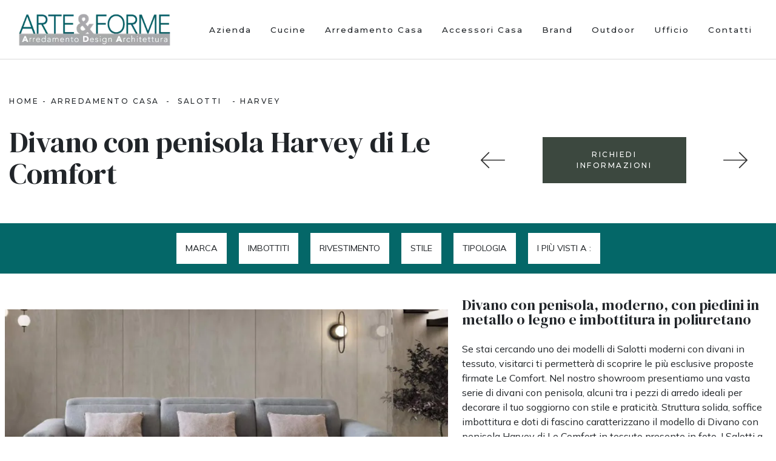

--- FILE ---
content_type: text/html; Charset=UTF-8
request_url: https://www.arteeforme.com/arredamento-casa/salotti/harvey-le-comfort
body_size: 16107
content:
<!doctype html>
<html prefix="og: http://ogp.me/ns#" lang="it">
  <head>
    <meta charset="utf-8">
    <title>Divano con penisola Harvey di Le Comfort</title>
    <script type="application/ld+json">
{
 "@context": "http://schema.org",
 "@type": "BreadcrumbList",
 "itemListElement":
 [
  {
   "@type": "ListItem",
   "position": 1,
   "item":
   {
    "@id": "http://www.arteeforme.com/arredamento-casa",
    "name": "Arredamento Casa"
    }
  },
  {
   "@type": "ListItem",
  "position": 2,
  "item":
   {
     "@id": "http://www.arteeforme.com/arredamento-casa/salotti",
     "name": "Salotti"
   }
  },
  {
   "@type": "ListItem",
  "position": 3,
  "item":
   {
     "@id": "http://www.arteeforme.com/arredamento-casa/salotti/harvey-le-comfort",
     "name": "Harvey"
   }
  }
 ]
}
</script>
    <meta name="description" content="Cerchi salotti e divani Le Comfort in tessuto? Clicca e ottieni informazioni sul modello Harvey per spazi moderni.">
    <meta name="robots" content="index, follow">
    <meta name="viewport" content="width=device-width, initial-scale=1, shrink-to-fit=no">
    <link rel="canonical" href="https://www.arteeforme.com/arredamento-casa/salotti/harvey-le-comfort">
    <meta property="og:title" content="Divano con penisola Harvey di Le Comfort">
    <meta property="og:type" content="website">
    <meta property="og:url" content="https://www.arteeforme.com/arredamento-casa/salotti/harvey-le-comfort">
    <meta property="og:image" content="https://www.arteeforme.com/img/1025/arredamento-casa-salotti-harvey-le-comfort_oit_139662.webp">
    <meta property="og:description" content="Cerchi salotti e divani Le Comfort in tessuto? Clicca e ottieni informazioni sul modello Harvey per spazi moderni.">
    <link rel="stylesheet" href="/@/js-css/css/bootstrap.min.css">
    <link rel="stylesheet" href="/@/js-css/css/lightbox.css">
    <link rel="stylesheet" href="/1025/css/style.css">
    <link rel="preload" href="/@/js-css/css/bootstrap.min.css" as="style">
    <link rel="preload" href="/@/js-css/css/lightbox.css" as="style">
    <link rel="preload" href="/1025/css/style.css" as="style">
    <style></style>
    <style>.col-foot{ font-size: 15px; }@media(max-width: 768px){.bannerCookie{text-align: center;}}.bannerCookie { padding: 0!important; float: none!important; position:relative!important; background:transparent!important; }.bannerCookie a {  font-size: 15px!important; display: inline!important;}.credit img{height:22px;padding-bottom:2px;}.credit p{ color:white;display:inline; margin:0;}.credit{margin:auto;display:block;}.grecaptcha-badge {display: none!important;}.smallTerms {font-size: 14px!important;}</style>

    <style>
      .selector-for-some-widget{box-sizing: content-box}
    </style>

    <!-- INIZIO FAVICON E APPICON -->
    <link rel="apple-touch-icon" sizes="57x57" href="/1025/imgs/favicon/apple-icon-57x57.png">
    <link rel="apple-touch-icon" sizes="60x60" href="/1025/imgs/favicon/apple-icon-60x60.png">
    <link rel="apple-touch-icon" sizes="72x72" href="/1025/imgs/favicon/apple-icon-72x72.png">
    <link rel="apple-touch-icon" sizes="76x76" href="/1025/imgs/favicon/apple-icon-76x76.png">
    <link rel="apple-touch-icon" sizes="114x114" href="/1025/imgs/favicon/apple-icon-114x114.png">
    <link rel="apple-touch-icon" sizes="120x120" href="/1025/imgs/favicon/apple-icon-120x120.png">
    <link rel="apple-touch-icon" sizes="144x144" href="/1025/imgs/favicon/apple-icon-144x144.png">
    <link rel="apple-touch-icon" sizes="152x152" href="/1025/imgs/favicon/apple-icon-152x152.png">
    <link rel="apple-touch-icon" sizes="180x180" href="/1025/imgs/favicon/apple-icon-180x180.png">
    <link rel="icon" type="image/png" sizes="192x192"  href="/1025/imgs/favicon/android-icon-192x192.png">
    <link rel="icon" type="image/png" sizes="32x32" href="/1025/imgs/favicon/favicon-32x32.png">
    <link rel="icon" type="image/png" sizes="96x96" href="/1025/imgs/favicon/favicon-96x96.png">
    <link rel="icon" type="image/png" sizes="16x16" href="/1025/imgs/favicon/favicon-16x16.png">
    <link rel="manifest" href="/1025/imgs/favicon/manifest.json">
    <meta name="msapplication-TileColor" content="#ffffff">
    <meta name="msapplication-TileImage" content="/1025/imgs/favicon/ms-icon-144x144.png">
    <meta name="theme-color" content="#ffffff">
    <!-- FINE FAVICON E APPICON -->

  <script src="/@/essentials/gtm-library.js"></script>
<script src="/@/essentials/essential.js"></script>
<script src="/@/essentials/facebookv1.js"></script>

<!-- script head -->
<script>
function okEssentialGTM() {
  const gAdsContainer = '##_gtm_container##',
        gAdsInitUrl = '##_gtm_init_config_url##',
        gAdsEveryPageContainer = '',
        gAdsTksPageContainer = '';

  if (gAdsContainer && gAdsInitUrl) {
//    gtmInit(gAdsInitUrl, gAdsContainer);
    gtmEveryPageContainer && gtmEveryPage(gAdsEveryPageContainer);
    gtmTksPageContainer && gtmThankTouPage(gAdsTksPageContainer);
  }
}

function okEssentialFb() {
  const fbPixelCode = '',
        fbPixelUrl = '';

  if (fbPixelCode && fbPixelUrl) {
    pixel(fbPixelCode, fbPixelUrl);
  }

}

function allowADV() {}

function allowConfort() {}

function allowAnal() {
  okEssentialGTM();
  okEssentialFb();
}

window.addEventListener('DOMContentLoaded', function () {
  const cookiePrelude = getCookie("CookieConsent"),
    ifAdv = cookiePrelude ? cookiePrelude.includes("adv") : true,
    ifConfort = cookiePrelude ? cookiePrelude.includes("confort") : true,
    ifAnal = cookiePrelude ? cookiePrelude.includes("performance") : true;

  !ifAdv && allowADV();
  !ifConfort && allowConfort();
  !ifAnal && allowAnal();

  // overlay on contact form submit
  holdOnOnSubmit();
})
</script>
<!-- fine script head -->
</head>
  <body id="back-top">
    <script src="/@/js-css/js/jquery-3-4-1.js"></script>
    <script src="/@/js-css/js/swiper-2021.min.js"></script>

    <a href="#back-top" class="go-top" id="myBtn"><i class="fa fa-angle-up" aria-hidden="true"></i></a>

    <nav class="navbar navbar-expand-xl navbar-dark">
      <div class="container">

        <a class="navbar-brand" href="/"><img src="/1025/imgs/logo.webp" class="img-fluid mx-auto d-block" width="250" height="53" alt="ARTE & FORME srl"></a>

        <button class="navbar-toggler first-button" type="button" data-toggle="collapse" data-target="#collapsibleNavbar" aria-controls="collapsibleNavbar" aria-expanded="false" aria-label="Toggle navigation">            
          <div class="animated-icon1"><span></span><span></span><span></span></div>
        </button>

        <div class="collapse navbar-collapse justify-content-end" id="collapsibleNavbar">
          <ul class="navbar-nav"><li class="nav-item dropdown">
        <a href="/azienda" title="Azienda" class="nav-link dropdown-toggle" id="navbarDropdownMenuLink" aria-haspopup="true" aria-expanded="false">Azienda</a>
        <div class="dropdown-menu" aria-labelledby="navbarDropdownMenuLink">
          <a class="dropdown-item" href="/azienda/servizi" title="Servizi">Servizi</a>         
          <a class="dropdown-item" href="/azienda/realizzazioni" title="Realizzazioni">Realizzazioni</a>
          <!--<a class="dropdown-item" href="/azienda/promozioni" title="Promozioni">Promozioni</a>-->
          <a class="dropdown-item" href="/azienda/i-nostri-partner" title="I nostri Partner">I nostri Partner</a>
          <a class="dropdown-item" href="/cataloghi" title="Cataloghi">Sfoglia Cataloghi</a>
         <!-- <a class="dropdown-item" href="/azienda/ristrutturazioni" title="Ristrutturazioni">Ristrutturazioni</a>
          <a class="dropdown-item" href="/azienda/lavora-con-noi" title="Lavora con noi">Lavora con noi</a>-->
        </div>
      </li><li class="nav-item dropdown"><a href="/cucine" title="Cucine" class="nav-link dropdown-toggle" id="navbarDropdownMenuLink" aria-haspopup="true" aria-expanded="false">Cucine</a>    <div class="dropdown-menu" aria-labelledby="navbarDropdownMenuLink"><a  rel="nofollow" class="dropdown-item" href="/cucine/cucine-design" title="Cucine Design">Cucine Design</a> <a  rel="nofollow" class="dropdown-item" href="/cucine/cucine-moderne" title="Cucine Moderne">Cucine Moderne</a> <a  rel="nofollow" class="dropdown-item" href="/cucine/cucine-classiche" title="Cucine Classiche">Cucine Classiche</a> </div></li><li class="nav-item dropdown menu_attivo" ><a href="/arredamento-casa" title="Arredamento Casa" class="nav-link dropdown-toggle" id="navbarDropdownMenuLink" aria-haspopup="true" aria-expanded="false">Arredamento Casa</a>    <div class="dropdown-menu" aria-labelledby="navbarDropdownMenuLink"><a   class="dropdown-item" href="/arredamento-casa/librerie" title="Librerie">Librerie</a> <a   class="dropdown-item" href="/arredamento-casa/pareti-attrezzate" title="Pareti Attrezzate">Pareti Attrezzate</a> <a   class="dropdown-item" href="/arredamento-casa/madie" title="Madie">Madie</a> <a  class="dropdown-item attivo_sez" href="/arredamento-casa/salotti" title="Salotti">Salotti</a> <a   class="dropdown-item" href="/arredamento-casa/poltroncine" title="Poltroncine">Poltroncine</a> <a   class="dropdown-item" href="/arredamento-casa/pensili" title="Mobili sospesi">Mobili sospesi</a> <a   class="dropdown-item" href="/arredamento-casa/mobili-porta-tv" title="Mobili Porta Tv">Mobili Porta Tv</a> <a   class="dropdown-item" href="/arredamento-casa/mobili-ingresso" title="Mobili ingresso">Mobili ingresso</a> <a   class="dropdown-item" href="/arredamento-casa/tavoli" title="Tavoli">Tavoli</a> <a   class="dropdown-item" href="/arredamento-casa/sedie" title="Sedie">Sedie</a> <a   class="dropdown-item" href="/arredamento-casa/letti" title="Letti">Letti</a> <a   class="dropdown-item" href="/arredamento-casa/letti-singoli" title="Letti singoli">Letti singoli</a> <a   class="dropdown-item" href="/arredamento-casa/comodini" title="Comodini">Comodini</a> <a   class="dropdown-item" href="/arredamento-casa/letti-a-scomparsa" title="Letti a scomparsa">Letti a scomparsa</a> <a   class="dropdown-item" href="/arredamento-casa/poltrone-relax" title="Poltrone relax">Poltrone relax</a> <a   class="dropdown-item" href="/arredamento-casa/armadi" title="Armadi">Armadi</a> <a   class="dropdown-item" href="/arredamento-casa/camerette" title="Camerette">Camerette</a> <a   class="dropdown-item" href="/arredamento-casa/arredo-bagno" title="Arredo Bagno">Arredo Bagno</a> </div></li><li class="nav-item dropdown"><a href="/accessori-casa" title="Accessori Casa" class="nav-link dropdown-toggle" id="navbarDropdownMenuLink" aria-haspopup="true" aria-expanded="false">Accessori Casa</a>    <div class="dropdown-menu" aria-labelledby="navbarDropdownMenuLink"><a  rel="nofollow" class="dropdown-item" href="/accessori-casa/illuminazione" title="Illuminazione">Illuminazione</a> <a  rel="nofollow" class="dropdown-item" href="/accessori-casa/complementi" title="Complementi">Complementi</a> <a  rel="nofollow" class="dropdown-item" href="/accessori-casa/materassi" title="Materassi">Materassi</a> <a  rel="nofollow" class="dropdown-item" href="/accessori-casa/carta-da-parati" title="Carta da parati">Carta da parati</a> </div></li><li class="nav-item dropdown"><a href="/brand" title="Brand" class="nav-link dropdown-toggle" id="navbarDropdownMenuLink" aria-haspopup="true" aria-expanded="false">Brand</a>    </li><li class="nav-item dropdown">
  <a href="/ufficio-giardino/arredo-giardino" title="Arredo Giardino" class="nav-link dropdown-toggle" id="navbarDropdownMenuLink" aria-haspopup="true" aria-expanded="false">Outdoor</a>
</li>
<li class="nav-item dropdown">
  <a href="/ufficio-giardino/arredo-ufficio" title="Arredo Ufficio" class="nav-link dropdown-toggle" id="navbarDropdownMenuLink" aria-haspopup="true" aria-expanded="false">Ufficio</a>
</li>
<li class="nav-item dropdown">
  <a href="/azienda/contatti" title="Contatti" class="nav-link dropdown-toggle" id="navbarDropdownMenuLink" aria-haspopup="true" aria-expanded="false">Contatti</a>
</li></ul>
        </div>
      </div>
    </nav>

<div class="container-fluid bg-header"></div>

<div class="container-fluid py-md-5 py-2">

  <div class="container px-0">
    <div class="row align-items-center">
      <div class="col-md-12">
        <p class="breadcrumb justify-content-center justify-content-md-start"><a href="http://www.arteeforme.com#[link_home]#" title="arteeforme">Home</a> - <span ><a href="http://www.arteeforme.com/arredamento-casa"  title="Arredamento Casa">Arredamento Casa</a> - <span  ><a href="http://www.arteeforme.com/arredamento-casa/salotti"  title="Salotti">Salotti</a> <span class="figlio1" > - <a href="http://www.arteeforme.com/arredamento-casa/salotti/harvey-le-comfort"  title="Harvey">Harvey</a></span></span></span></p>
      </div>
      <div class="col-md-7 text-center text-md-left">
        <h1>Divano con penisola Harvey di Le Comfort</h1>
      </div>
      <div class="col-md-5 text-center text-md-right">
        <div class="row align-items-center">
          <div class="col-3">
            <a href="/arredamento-casa/salotti/sfinge-le-comfort" title="Sfinge" rel="prev"><img src="/@/arrow-svg/left.svg" class="img-fluid d-block mx-auto prec-suc"></a>	
          </div>
          <div class="col-6">
            <a href="#form" class="btn btn-primary my-3" title="Richiedi Informazioni Divano con penisola Harvey di Le Comfort">RICHIEDI INFORMAZIONI</a>
          </div>
          <div class="col-3">
            <a href="/arredamento-casa/salotti/arflex-strips-77" title="Strips 77" rel="next"><img src="/@/arrow-svg/right.svg" class="img-fluid d-block mx-auto prec-suc"></a>
          </div>
        </div>
      </div>
    </div>
  </div>

</div>

<div class="container-fluid bg-dark py-3">
  <div class="container px-0">
    <div class="row">

      <div class="col-12 d-block d-md-none text-center filtra">
        <a href="#navigaTag" class="btn btn-light btn-block" title="Filtra Salotti Divano con penisola Harvey di Le Comfort"><i class="fa fa-filter" aria-hidden="true"></i> Filtra i Risultati</a>
      </div>

      <div class="col-12 col-tag d-none d-md-flex justify-content-center align-items-center">
        <ul class="nav navbar-nav navbar-right_tag">  <li class="dropdown_tag"><span class="dropdown-toggle" data-toggle="dropdown" role="button" aria-expanded="false">Marca</span><ul class="dropdown-menu_tag"><li><a href="/salotti/alf-da-fre" title="Salotti Alf Da Frè">Alf Da Frè</a></li><li><a href="/salotti/arflex" title="Salotti Arflex">Arflex</a></li><li><a href="/salotti/bontempi" title="Salotti Bontempi">Bontempi</a></li><li><a href="/arredamento-casa-salotti-doimo-salotti" title="Salotti Doimo Salotti">Doimo Salotti</a></li><li><a class="tag_attivo" href="/arredamento-casa-salotti-le-comfort" title="Salotti Le Comfort">Le Comfort</a></li><li><a href="/salotti/misuraemme" title="Salotti Misuraemme">Misuraemme</a></li><li><a href="/arredamento-casa-salotti-novamobili" title="Salotti Novamobili">Novamobili</a></li></ul></li><li class="dropdown_tag"><span class="dropdown-toggle" data-toggle="dropdown" role="button" aria-expanded="false">Imbottiti</span><ul class="dropdown-menu_tag"><li><a class="tag_attivo" href="/arredamento-casa-salotti-divani" title="Salotti divani">divani</a></li></ul></li><li class="dropdown_tag"><span class="dropdown-toggle" data-toggle="dropdown" role="button" aria-expanded="false">Rivestimento</span><ul class="dropdown-menu_tag"><li><a href="/arredamento-casa-salotti-in-ecopelle" title="Salotti in ecopelle">in ecopelle</a></li><li><a href="/arredamento-casa-salotti-in-pelle" title="Salotti in pelle">in pelle</a></li><li><a class="tag_attivo" href="/arredamento-casa-salotti-in-tessuto" title="Salotti in tessuto">in tessuto</a></li></ul></li><li class="dropdown_tag"><span class="dropdown-toggle" data-toggle="dropdown" role="button" aria-expanded="false">Stile</span><ul class="dropdown-menu_tag"><li><a href="/arredamento-casa-salotti-classici" title="Salotti classici">classici</a></li><li><a href="/arredamento-casa-salotti-design" title="Salotti design">design</a></li><li><a class="tag_attivo" href="/arredamento-casa-salotti-moderni" title="Salotti moderni">moderni</a></li></ul></li><li class="dropdown_tag"><span class="dropdown-toggle" data-toggle="dropdown" role="button" aria-expanded="false">Tipologia</span><ul class="dropdown-menu_tag"><li><a href="/arredamento-casa-salotti-ad-angolo" title="Salotti ad angolo">ad angolo</a></li><li><a href="/arredamento-casa-salotti-con-letto" title="Salotti con letto">con letto</a></li><li><a class="tag_attivo" href="/arredamento-casa-salotti-con-penisola" title="Salotti con penisola">con penisola</a></li><li><a href="/arredamento-casa-salotti-lineari" title="Salotti lineari">lineari</a></li><li><a href="/arredamento-casa-salotti-relax" title="Salotti relax">relax</a></li></ul></li><li class="dropdown_tag"><span class="dropdown-toggle" data-toggle="dropdown" role="button" aria-expanded="false">I più visti a :</span><ul class="dropdown-menu_tag"><li><a class="tag_attivo" href="/salotti-agrate-brianza" title="Salotti Agrate Brianza">Agrate Brianza</a></li><li><a class="tag_attivo" href="/salotti-brugherio" title="Salotti Brugherio">Brugherio</a></li><li><a href="/salotti-busnago" title="Salotti Busnago">Busnago</a></li><li><a href="/salotti-carugate" title="Salotti Carugate">Carugate</a></li><li><a href="/salotti-cassano-dadda" title="Salotti Cassano d'Adda">Cassano d'Adda</a></li><li><a href="/salotti-cernusco-sul-naviglio" title="Salotti Cernusco sul Naviglio">Cernusco sul Naviglio</a></li><li><a class="tag_attivo" href="/salotti-cinisello-balsamo" title="Salotti Cinisello Balsamo">Cinisello Balsamo</a></li><li><a href="/salotti-melzo" title="Salotti Melzo">Melzo</a></li><li><a href="/salotti-milano" title="Salotti Milano">Milano</a></li><li><a class="tag_attivo" href="/salotti-monza" title="Salotti Monza">Monza</a></li><li><a class="tag_attivo" href="/salotti-sesto-san-giovanni" title="Salotti Sesto San Giovanni">Sesto San Giovanni</a></li><li><a class="tag_attivo" href="/salotti-vimercate" title="Salotti Vimercate">Vimercate</a></li></ul></li></ul>
      </div>
    </div>
  </div>
</div>

<div class="container-fluid py-3">
  <div class="container p-0">
    <div class="row">
      <div class="col-12">
        <div class="row align-items-center">
          <div class="col-12 order-1"> 
  <div class="row align-items-center">
    <div class="col-lg-7 sha-img dopo-qui px-0 px-sm-2">
      <div class="swiper-container sliprodotto">
        <div class="swiper-wrapper">
          <div class="swiper-slide">
  <a href="/img/1025/arredamento-casa-salotti-harvey-le-comfort_oit_139662.webp" data-fslightbox="gallery">
    <img  itemprop="image" class="img-fluid d-block mx-auto" src="/img/1025/arredamento-casa-salotti-harvey-le-comfort_c1it_139662.webp" alt="Divano in tessuto con penisola Harvey di Le Comfort"     width="810" height="455"  loading="lazy" /><link rel="preload" as="image" href="/img/1025/arredamento-casa-salotti-harvey-le-comfort_c1it_139662.webp" />
  </a>
</div>
        </div>
      </div>
    </div>
    <div class="col-lg-5 py-4 text-justify text-md-left">
      <h2 class="mb-4 text-center text-md-left">Divano con penisola, moderno, con piedini in metallo o legno e imbottitura in poliuretano</h2>
      <p>Se stai cercando uno dei modelli di Salotti moderni con divani in tessuto, visitarci ti permetterà di scoprire le più esclusive proposte firmate Le Comfort. Nel nostro showroom presentiamo una vasta serie di divani con penisola, alcuni tra i pezzi di arredo ideali per decorare il tuo soggiorno con stile e praticità. Struttura solida, soffice imbottitura e doti di fascino caratterizzano il modello di Divano con penisola Harvey di Le Comfort in tessuto presente in foto. I Salotti a firma Le Comfort arredano in modo ottimale la zona giorno, spazio per eccellenza dedicato alla socializzazione con amici e parenti e al relax alla sera. Questa soluzione di grande valore estetico in tessuto, tra i diversi modelli con penisola moderni, impreziosisce i tuoi spazi abitativi mixando praticità e design. La zona giorno è lo spazio di casa dove molto spesso ospiterai amici e parenti per serate in compagnia, quindi deve essere sempre accogliente, spazioso e anche di grande valore estetico.</p>
    </div>
  </div>
</div>

<!--<div class="col-lg-12 px-0 pt-3">
<a href="#form" class="btn btn-outline-secondary mb-4">RICHIEDI INFORMAZIONI</a>
</div>-->

<script>
  var swiperprodotto = new Swiper('.sliprodotto', {
    slidesPerView: 1,
//    loop: true,
    effect: 'fade',
    speed: 900,
    autoplay:{
      delay: 3500,
      disableOnInteraction: false,
    },
  });
</script>


        </div>
      </div>
    </div>
  </div>
</div>

<div class="container-fluid bg-light bg-dark text-light py-5">
  <div class="container p-0">
    <div class="row">
      <div class="col-lg-7 col-md-6 col-dinamico">
        <h3 class="text-center my-3">Sfoglia i nostri cataloghi</h3>
        <div class="swiper-container sli-cat">
          <div class="swiper-wrapper">
            <div class="swiper-slide">  <a href="https://cataloghi.arredamento.it/lecomfortcomplementilr2023" class="fbp-embed"  data-fbp-lightbox="yes" data-fbp-width="210px" data-fbp-height="300px"  data-fbp-method="site"   data-fbp-version="2.9.20"  style="max-width: 100%">Catalogo lecomfort complementi 2023</a><script async defer src="https://cataloghi.arredamento.it/@/files/html/static/embed.js?uni=6929a49b5b92869df8e365217e01c842"></script></div><div class="swiper-slide">  <a href="https://cataloghi.arredamento.it/lecomfortpoltroncinelr2023" class="fbp-embed"  data-fbp-lightbox="yes" data-fbp-width="210px" data-fbp-height="300px"  data-fbp-method="site"   data-fbp-version="2.9.20"  style="max-width: 100%">Catalogo lecomfort poltroncine 2023</a><script async defer src="https://cataloghi.arredamento.it/@/files/html/static/embed.js?uni=6929a49b5b92869df8e365217e01c842"></script></div><div class="swiper-slide">  <a href="https://cataloghi.arredamento.it/lecomfortcatalogolcnightbloom2021" class="fbp-embed"  data-fbp-lightbox="yes" data-fbp-width="210px" data-fbp-height="300px"  data-fbp-method="site"   data-fbp-version="2.9.20"  style="max-width: 100%">Catalogo lecomfort nightbloom 2021</a><script async defer src="https://cataloghi.arredamento.it/@/files/html/static/embed.js?uni=6929a49b5b92869df8e365217e01c842"></script></div><div class="swiper-slide">  <a href="https://cataloghi.arredamento.it/lecomfortcatrelaxtime2019" class="fbp-embed"  data-fbp-lightbox="yes" data-fbp-width="210px" data-fbp-height="300px"  data-fbp-method="site"   data-fbp-version="2.9.20"  style="max-width: 100%">Catalogo lecomfort relaxtime 2019</a><script async defer src="https://cataloghi.arredamento.it/@/files/html/static/embed.js?uni=6929a49b5b92869df8e365217e01c842"></script></div><div class="swiper-slide">  <a href="https://cataloghi.arredamento.it/lecomfortspace2023" class="fbp-embed"  data-fbp-lightbox="yes" data-fbp-width="210px" data-fbp-height="300px"  data-fbp-method="site"   data-fbp-version="2.9.20"  style="max-width: 100%">Catalogo lecomfort space 2023</a><script async defer src="https://cataloghi.arredamento.it/@/files/html/static/embed.js?uni=6929a49b5b92869df8e365217e01c842"></script></div><div class="swiper-slide">  <a href="https://cataloghi.arredamento.it/lecomfortbubblelr2024" class="fbp-embed"  data-fbp-lightbox="yes" data-fbp-width="210px" data-fbp-height="300px"  data-fbp-method="site"   data-fbp-version="2.9.20"  style="max-width: 100%">Catalogo lecomfortbubblelr2024</a><script async defer src="https://cataloghi.arredamento.it/@/files/html/static/embed.js?uni=6929a49b5b92869df8e365217e01c842"></script></div><div class="swiper-slide">  <a href="https://cataloghi.arredamento.it/lecomfortgoodnight24hd" class="fbp-embed"  data-fbp-lightbox="yes" data-fbp-width="210px" data-fbp-height="300px"  data-fbp-method="site"   data-fbp-version="2.9.20"  style="max-width: 100%">Catalogo lecomfortgoodnight24hd</a><script async defer src="https://cataloghi.arredamento.it/@/files/html/static/embed.js?uni=6929a49b5b92869df8e365217e01c842"></script></div><div class="swiper-slide">  <a href="https://cataloghi.arredamento.it/lecomfortcatnightime2024hd" class="fbp-embed"  data-fbp-lightbox="yes" data-fbp-width="210px" data-fbp-height="300px"  data-fbp-method="site"   data-fbp-version="2.9.20"  style="max-width: 100%">Catalogo lecomfortcatnightime2024hd</a><script async defer src="https://cataloghi.arredamento.it/@/files/html/static/embed.js?uni=6929a49b5b92869df8e365217e01c842"></script></div><div class="swiper-slide">  <a href="https://cataloghi.arredamento.it/lecomfortdaylight2022" class="fbp-embed"  data-fbp-lightbox="yes" data-fbp-width="210px" data-fbp-height="300px"  data-fbp-method="site"   data-fbp-version="2.9.20"  style="max-width: 100%">Catalogo lecomfortdaylight2022</a><script async defer src="https://cataloghi.arredamento.it/@/files/html/static/embed.js?uni=6929a49b5b92869df8e365217e01c842"></script></div><div class="swiper-slide">  <a href="https://cataloghi.arredamento.it/lecomfortcatalogosofpremiere2025" class="fbp-embed"  data-fbp-lightbox="yes" data-fbp-width="210px" data-fbp-height="300px"  data-fbp-method="site"   data-fbp-version="2.9.20"  style="max-width: 100%">Catalogo lecomfortcatalogosofpremiere2025</a><script async defer src="https://cataloghi.arredamento.it/@/files/html/static/embed.js?uni=6929a49b5b92869df8e365217e01c842"></script></div><div class="swiper-slide">  <a href="https://cataloghi.arredamento.it/lecomfortlccatalogodaytime2020" class="fbp-embed"  data-fbp-lightbox="yes" data-fbp-width="210px" data-fbp-height="300px"  data-fbp-method="site"   data-fbp-version="2.9.20"  style="max-width: 100%">Catalogo lecomfort daytime 2020</a><script async defer src="https://cataloghi.arredamento.it/@/files/html/static/embed.js?uni=6929a49b5b92869df8e365217e01c842"></script></div>
          </div>
        </div>
        <h3 class="text-center my-3">Continua a Navigare</h3>
        <ul class="dropdown-menu_tag"><li><a href="/salotti-le-comfort-monza" title="Salotti Le Comfort Monza">Salotti Le Comfort Monza </a></li><li><a href="/salotti-le-comfort-vimercate" title="Salotti Le Comfort Vimercate">Salotti Le Comfort Vimercate </a></li><li><a href="/salotti-le-comfort-cinisello-balsamo" title="Salotti Le Comfort Cinisello Balsamo">Salotti Le Comfort Cinisello Balsamo </a></li><li><a href="/salotti-le-comfort-sesto-san-giovanni" title="Salotti Le Comfort Sesto San Giovanni">Salotti Le Comfort Sesto San Giovanni </a></li><li><a href="/salotti-le-comfort-agrate-brianza" title="Salotti Le Comfort Agrate Brianza">Salotti Le Comfort Agrate Brianza </a></li><li><a href="/salotti-le-comfort-brugherio" title="Salotti Le Comfort Brugherio">Salotti Le Comfort Brugherio </a></li><li><a href="/negozio-di-divani-a-monza" title="Negozio di divani a Monza">Negozio di divani a Monza </a></li><li><a href="/negozio-di-divani-a-vimercate" title="Negozio di divani a Vimercate">Negozio di divani a Vimercate </a></li><li><a href="/negozio-di-divani-a-cinisello-balsamo" title="Negozio di divani a Cinisello Balsamo">Negozio di divani a Cinisello Balsamo </a></li><li><a href="/negozio-di-divani-a-sesto-san-giovanni" title="Negozio di divani a Sesto San Giovanni">Negozio di divani a Sesto San Giovanni </a></li><li><a href="/negozio-di-divani-a-agrate-brianza" title="Negozio di divani a Agrate Brianza">Negozio di divani a Agrate Brianza </a></li><li><a href="/negozio-di-divani-a-brugherio" title="Negozio di divani a Brugherio">Negozio di divani a Brugherio </a></li></ul>
      </div>
      <div class="col-lg-5 col-md-5 formm">
        <a id="form"></a>
        <h3 class="text-center my-3">Richiedi il miglior prezzo</h3>
        <form method="post" action="#contatti" name="contactform" id="contactform" enctype="multipart/form-data">
  <div class="row">
    <div class="form-group col-md-12 no-prod formm">
      <div class="row">
        <div class="form-group mb-3 col-md-6">
          <input type="text" class="form-control" value="" id="name_utente" name="name_utente" placeholder="Nome *" required>
        </div>
        <div class="form-group mb-3 col-md-6">
          <input type="text" class="form-control" value="" id="cognome_utente" name="cognome_utente" placeholder="Cognome *" required>
        </div>
        <div class="form-group mb-3 col-md-6">
          <input type="email" class="form-control" value="" id="email_utente" name="email_utente" placeholder="E-Mail *" required>
        </div>
        <div class="form-group mb-3 col-md-6">
          <input type="tel" class="form-control" value="" id="telefono_utente" name="telefono_utente" placeholder="Telefono *" required>
        </div>
        <div class="form-group mb-3 col-md-6"> <select  name='codice_provincia'   id='codice_provincia' class="form-control" required> <option value=''>Provincia *</option><option value='1893'>Agrigento</option><option value='1894'>Alessandria</option><option value='1895'>Ancona</option><option value='1896'>Aosta</option><option value='1899'>Arezzo</option><option value='1897'>Ascoli Piceno</option><option value='1900'>Asti</option><option value='1901'>Avellino</option><option value='1902'>Bari</option><option value='1910'>Barletta-Andria-Trani</option><option value='1905'>Belluno</option><option value='1906'>Benevento</option><option value='1903'>Bergamo</option><option value='1904'>Biella</option><option value='1907'>Bologna</option><option value='1911'>Bolzano</option><option value='1909'>Brescia</option><option value='1908'>Brindisi</option><option value='1912'>Cagliari</option><option value='1917'>Caltanissetta</option><option value='1913'>Campobasso</option><option value='1916'>Carbonia-Iglesias</option><option value='1914'>Caserta</option><option value='1922'>Catania</option><option value='1923'>Catanzaro</option><option value='1915'>Chieti</option><option value='1919'>Como</option><option value='1921'>Cosenza</option><option value='1920'>Cremona</option><option value='1936'>Crotone</option><option value='1918'>Cuneo</option><option value='1924'>Enna</option><option value='1929'>Fermo</option><option value='1926'>Ferrara</option><option value='1928'>Firenze</option><option value='1927'>Foggia</option><option value='1925'>Forlì-Cesena</option><option value='1930'>Frosinone</option><option value='1931'>Genova</option><option value='1932'>Gorizia</option><option value='1933'>Grosseto</option><option value='1934'>Imperia</option><option value='1935'>Isernia</option><option value='1898'>L'Aquila</option><option value='1981'>La Spezia</option><option value='1941'>Latina</option><option value='1938'>Lecce</option><option value='1937'>Lecco</option><option value='1939'>Livorno</option><option value='1940'>Lodi</option><option value='1942'>Lucca</option><option value='1944'>Macerata</option><option value='1947'>Mantova</option><option value='1949'>Massa-Carrara</option><option value='1950'>Matera</option><option value='2000'>Medio Campidano</option><option value='1945'>Messina</option><option value='1946'>Milano</option><option value='1948'>Modena</option><option value='1943'>Monza e Brianza</option><option value='1951'>Napoli</option><option value='1952'>Novara</option><option value='1953'>Nuoro</option><option value='1954'>Ogliastra</option><option value='1956'>Olbia-Tempio</option><option value='1955'>Oristano</option><option value='1959'>Padova</option><option value='1957'>Palermo</option><option value='1965'>Parma</option><option value='1968'>Pavia</option><option value='1961'>Perugia</option><option value='1967'>Pesaro e Urbino</option><option value='1960'>Pescara</option><option value='1958'>Piacenza</option><option value='1962'>Pisa</option><option value='1966'>Pistoia</option><option value='1963'>Pordenone</option><option value='1969'>Potenza</option><option value='1964'>Prato</option><option value='1973'>Ragusa</option><option value='1970'>Ravenna</option><option value='1971'>Reggio Calabria</option><option value='1972'>Reggio Emilia</option><option value='1974'>Rieti</option><option value='1976'>Rimini</option><option value='1975'>Roma</option><option value='1977'>Rovigo</option><option value='1978'>Salerno</option><option value='1983'>Sassari</option><option value='1984'>Savona</option><option value='1979'>Siena</option><option value='1982'>Siracusa</option><option value='1980'>Sondrio</option><option value='1985'>Taranto</option><option value='1986'>Teramo</option><option value='1990'>Terni</option><option value='1988'>Torino</option><option value='1989'>Trapani</option><option value='1987'>Trento</option><option value='1992'>Treviso</option><option value='1991'>Trieste</option><option value='1993'>Udine</option><option value='1994'>Varese</option><option value='1997'>Venezia</option><option value='1995'>Verbano-Cusio-Ossola</option><option value='1996'>Vercelli</option><option value='1999'>Verona</option><option value='2002'>Vibo Valentia</option><option value='1998'>Vicenza</option><option value='2001'>Viterbo</option></select> </div>
        <div class="form-group mb-3 col-md-6">
          <input type="text" class="form-control" value="" id="city_utente" name="city_utente" placeholder="Città *" required>
        </div>
        <div class="form-group mb-3 col-12">
          <textarea rows="4" class="form-control" id="message_utente" name="message" placeholder="Messaggio *" required></textarea>
        </div>  
        <div class="form-group col-12">
          <div class="form-check mb-3 text-start">
            <input class="form-check-input" type="checkbox" name="checkbox" id="checkbox" required>
            <label class="form-check-label smallTerms d-inline" for="gridCheck"> Ho preso visione della <a href="/azienda/privacy" title="Privacy Policy" target="_blank">Privacy Policy</a> </label>
          </div>
        </div> 
        <div class="form-group mb-3 col-12 text-center">      
          <p class="d-none mb-0 text-danger" id="message-error">* Compila tutti i campi sono obbligatori</p>
        </div>
        <div class="form-group col-12 simarg text-center">
          <input type="hidden" name="richiedi_informazioni" value="richiedi_informazioni">
            <button value="Richiedi Informazioni" class="btn btn-primary bottone-invia g-recaptcha" id="submitBtn" type="button"><span class="txtInfoHome">Invia</span></button>
        </div>
        <input type='hidden' name = 'nome_prodotto' value="Divano con penisola Harvey di Le Comfort"><input type='hidden' name = 'link_prodotto' value='/arredamento-casa/salotti/harvey-le-comfort'><input type='hidden' name = 'ritorno' value='/arredamento-casa/salotti/harvey-le-comfort'>
      </div>
    </div>
  </div>   
</form>

<script>
document.getElementById('submitBtn').addEventListener('click', function () {
  // Controlla i campi del form
  const nome = document.getElementById('name_utente');
  const cognome = document.getElementById('cognome_utente');
  const email = document.getElementById('email_utente');
  const tel = document.getElementById('telefono_utente');
  const city = document.getElementById('city_utente');
  const message = document.getElementById('message_utente');
  const checkboxa = document.getElementById('checkbox');

  let passato = 0;
  if (nome.value.length) { passato += 1; }
  if (cognome.value.length) { passato += 1; }
  if (email.value.length && isValidEmail(email.value)) { passato += 1; }
  if (tel.value.length) { passato += 1; }
  if (city.value.length) { passato += 1; }
  if (message.value.length) { passato += 1; }
  if (checkboxa.checked) { passato += 1; }

  // Se tutti i campi sono validi, procedi
  if (passato >= 7) {
    // Controlla se il reCAPTCHA è già stato caricato
    if (!document.getElementById('recaptchaScript')) {
      console.log('recaptchaScript non caricato, lo carico');
      const script = document.createElement('script');
      script.id = 'recaptchaScript';
      script.src = 'https://www.google.com/recaptcha/api.js?render=6LdrwscqAAAAAEfilTEoLXYP1qJHIZNITYJmEG_M';
      script.onload = function () {
        // Aggiungi la classe 'submitting' solo dopo che il reCAPTCHA è pronto
        executeRecaptcha();
      };
      document.head.appendChild(script);
    } else {
      console.log('recaptchaScript già caricato');
      executeRecaptcha();
    }
  } else {
    // Mostra messaggio di errore se i campi non sono validi
    console.log('passato <> 7');
    const form = document.getElementById('contactform');
    const messageError = document.getElementById('message-error');
    messageError.classList.remove('d-none');
  }
});

function isValidEmail(email) {
  const re = /^[^\s@]+@[^\s@]+\.[^\s@]+$/;
  return re.test(email);
}

function executeRecaptcha() {
  const form = document.getElementById('contactform');

  grecaptcha.ready(function () {
    grecaptcha.execute('6LdrwscqAAAAAEfilTEoLXYP1qJHIZNITYJmEG_M', { action: 'submit' }).then(function (token) {
      let recaptchaInput = document.getElementById('g-recaptcha-response');

      if (!recaptchaInput) {
        recaptchaInput = document.createElement('input');
        recaptchaInput.type = 'hidden';
        recaptchaInput.name = 'g-recaptcha-response';
        recaptchaInput.id = 'g-recaptcha-response';
        form.appendChild(recaptchaInput);
      }

      recaptchaInput.value = token;

      // Aggiungi la classe 'submitting' prima di inviare il form
      form.classList.add('submitting');
      form.submit();
    });
  });
}

function holdOnOnSubmit(formId = "contactform") {
  const form = document.getElementById(formId);
  if (form) {
    styleInject(`
      #${formId}.submitting { position: relative !important; }
      #${formId}.submitting::before {
        content: "";
        position: absolute;
        display: block;
        width: 106%;
        height: 106%;
        top: 0;
        background: rgba(255, 255, 255, .5);
        z-index: 9999;
        transform: translate(-3%, -3%);
        border-radius: 8px;
      }
      #${formId}.submitting::after {
        content: "";
        position: absolute;
        display: block;
        width: 16px;
        height: 16px;
        top: 50%;
        left: 50%;
        transform: translate(-50%, -50%);
        border-radius: 50%;
        background: rgb(47, 79, 79);
        animation: shadowExpandX 2s linear infinite alternate;
      }
      @keyframes shadowExpandX {
        0% { box-shadow: 0 0, 0 0; color: rgba(47, 79, 79, 0.2); }
        100% { box-shadow: -24px 0, 24px 0; color: rgba(47, 79, 79, 0.8); }
      }
    `);
  }
}

function styleInject(cssText) {
  const head = document.head || document.getElementsByTagName('head')[0];
  const style = document.createElement('style');
  style.type = 'text/css';
  style.appendChild(document.createTextNode(cssText));
  head.appendChild(style);
}

</script>

      </div>
    </div>
  </div>
</div>

<div class="container-fluid bg-dark d-block d-md-none pb-5" id="navigaTag">
  <div class="container">
    <div class="row">
      <div class="col-12 tag-mobile">
        <ul class="nav navbar-nav navbar-right_tag">  <li class="dropdown_tag"><span class="dropdown-toggle" data-toggle="dropdown" role="button" aria-expanded="false">Marca</span><ul class="dropdown-menu_tag"><li><a href="/salotti/alf-da-fre" title="Salotti Alf Da Frè">Alf Da Frè</a></li><li><a href="/salotti/arflex" title="Salotti Arflex">Arflex</a></li><li><a href="/salotti/bontempi" title="Salotti Bontempi">Bontempi</a></li><li><a href="/arredamento-casa-salotti-doimo-salotti" title="Salotti Doimo Salotti">Doimo Salotti</a></li><li><a class="tag_attivo" href="/arredamento-casa-salotti-le-comfort" title="Salotti Le Comfort">Le Comfort</a></li><li><a href="/salotti/misuraemme" title="Salotti Misuraemme">Misuraemme</a></li><li><a href="/arredamento-casa-salotti-novamobili" title="Salotti Novamobili">Novamobili</a></li></ul></li><li class="dropdown_tag"><span class="dropdown-toggle" data-toggle="dropdown" role="button" aria-expanded="false">Imbottiti</span><ul class="dropdown-menu_tag"><li><a class="tag_attivo" href="/arredamento-casa-salotti-divani" title="Salotti divani">divani</a></li></ul></li><li class="dropdown_tag"><span class="dropdown-toggle" data-toggle="dropdown" role="button" aria-expanded="false">Rivestimento</span><ul class="dropdown-menu_tag"><li><a href="/arredamento-casa-salotti-in-ecopelle" title="Salotti in ecopelle">in ecopelle</a></li><li><a href="/arredamento-casa-salotti-in-pelle" title="Salotti in pelle">in pelle</a></li><li><a class="tag_attivo" href="/arredamento-casa-salotti-in-tessuto" title="Salotti in tessuto">in tessuto</a></li></ul></li><li class="dropdown_tag"><span class="dropdown-toggle" data-toggle="dropdown" role="button" aria-expanded="false">Stile</span><ul class="dropdown-menu_tag"><li><a href="/arredamento-casa-salotti-classici" title="Salotti classici">classici</a></li><li><a href="/arredamento-casa-salotti-design" title="Salotti design">design</a></li><li><a class="tag_attivo" href="/arredamento-casa-salotti-moderni" title="Salotti moderni">moderni</a></li></ul></li><li class="dropdown_tag"><span class="dropdown-toggle" data-toggle="dropdown" role="button" aria-expanded="false">Tipologia</span><ul class="dropdown-menu_tag"><li><a href="/arredamento-casa-salotti-ad-angolo" title="Salotti ad angolo">ad angolo</a></li><li><a href="/arredamento-casa-salotti-con-letto" title="Salotti con letto">con letto</a></li><li><a class="tag_attivo" href="/arredamento-casa-salotti-con-penisola" title="Salotti con penisola">con penisola</a></li><li><a href="/arredamento-casa-salotti-lineari" title="Salotti lineari">lineari</a></li><li><a href="/arredamento-casa-salotti-relax" title="Salotti relax">relax</a></li></ul></li><li class="dropdown_tag"><span class="dropdown-toggle" data-toggle="dropdown" role="button" aria-expanded="false">I più visti a :</span><ul class="dropdown-menu_tag"><li><a class="tag_attivo" href="/salotti-agrate-brianza" title="Salotti Agrate Brianza">Agrate Brianza</a></li><li><a class="tag_attivo" href="/salotti-brugherio" title="Salotti Brugherio">Brugherio</a></li><li><a href="/salotti-busnago" title="Salotti Busnago">Busnago</a></li><li><a href="/salotti-carugate" title="Salotti Carugate">Carugate</a></li><li><a href="/salotti-cassano-dadda" title="Salotti Cassano d'Adda">Cassano d'Adda</a></li><li><a href="/salotti-cernusco-sul-naviglio" title="Salotti Cernusco sul Naviglio">Cernusco sul Naviglio</a></li><li><a class="tag_attivo" href="/salotti-cinisello-balsamo" title="Salotti Cinisello Balsamo">Cinisello Balsamo</a></li><li><a href="/salotti-melzo" title="Salotti Melzo">Melzo</a></li><li><a href="/salotti-milano" title="Salotti Milano">Milano</a></li><li><a class="tag_attivo" href="/salotti-monza" title="Salotti Monza">Monza</a></li><li><a class="tag_attivo" href="/salotti-sesto-san-giovanni" title="Salotti Sesto San Giovanni">Sesto San Giovanni</a></li><li><a class="tag_attivo" href="/salotti-vimercate" title="Salotti Vimercate">Vimercate</a></li></ul></li></ul>
      </div>
    </div>
  </div>
</div>

<div class="container-fluid mb-5">

  <div class="container pt-5 px-0">
    <h3 class="text-center">Non perderti anche:</h3>

    <div class="row">
      <div class="col-lg-3 mb-4">

  <figure class="overlay">
  <a href="/arredamento-casa/salotti/zeno-le-comfort" title="Zeno"></a>
  <img  itemprop="image" class="img-fluid d-block mx-auto" src="/img/1025/arredamento-casa-salotti-zeno-le-comfort_sit_1120368.webp" alt="Divano relax in tessuto con penisola Zeno di Le Comfort"     width="400" height="300"  loading="lazy" /><link rel="preload" as="image" href="/img/1025/arredamento-casa-salotti-zeno-le-comfort_sit_1120368.webp" />

  <figcaption class="d-flex flex-column justify-content-end p-5">
    <h2 class="mb-3">Zeno</h2>
  </figcaption>

  </figure>

</div>
<div class="col-lg-3 mb-4">

  <figure class="overlay">
  <a href="/arredamento-casa/salotti/voyage-le-comfort" title="Voyage"></a>
  <img  itemprop="image" class="img-fluid d-block mx-auto" src="/img/1025/arredamento-casa-salotti-voyage-le-comfort_sit_1120337.webp" alt="Divano ad angolo moderno Voyage di Le Comfort"     width="400" height="300"  loading="lazy" /><link rel="preload" as="image" href="/img/1025/arredamento-casa-salotti-voyage-le-comfort_sit_1120337.webp" />

  <figcaption class="d-flex flex-column justify-content-end p-5">
    <h2 class="mb-3">Voyage</h2>
  </figcaption>

  </figure>

</div>
<div class="col-lg-3 mb-4">

  <figure class="overlay">
  <a href="/arredamento-casa/salotti/cannes-misuraemme" title="Cannes"></a>
  <img  itemprop="image" class="img-fluid d-block mx-auto" src="/img/1025/arredamento-casa-salotti-cannes-misuraemme_sit_1125062.webp" alt="Divano in tessuto imbottito con penisola Cannes di Misuraemme"     width="400" height="300"  loading="lazy" /><link rel="preload" as="image" href="/img/1025/arredamento-casa-salotti-cannes-misuraemme_sit_1125062.webp" />

  <figcaption class="d-flex flex-column justify-content-end p-5">
    <h2 class="mb-3">Cannes</h2>
  </figcaption>

  </figure>

</div>
<div class="col-lg-3 mb-4">

  <figure class="overlay">
  <a href="/arredamento-casa/salotti/papilio-le-comfort" title="Papilio"></a>
  <img  itemprop="image" class="img-fluid d-block mx-auto" src="/img/1025/arredamento-casa-salotti-papilio-le-comfort_sit_1218678.webp" alt="Divano angolare in tessuto Papilio di Le Comfort"     width="400" height="300"  loading="lazy" /><link rel="preload" as="image" href="/img/1025/arredamento-casa-salotti-papilio-le-comfort_sit_1218678.webp" />

  <figcaption class="d-flex flex-column justify-content-end p-5">
    <h2 class="mb-3">Papilio</h2>
  </figcaption>

  </figure>

</div>

    </div>
  </div>

</div>


<footer>
  <div class="container-fluid footer py-5 bg-light">
    <div class="container p-0">
      <div class="row">
        <div class="col">
          <ul class="nav flex-column">
            <li class="nav-item"><a class="nav-link" href="/arredamento-casa" title="Arredamento Casa">Arredamento Casa</a></li>
            <li class="nav-item"><a class="nav-link" href="/arredamento-casa/pareti-attrezzate" title="Pareti Attrezzate">Pareti Attrezzate</a></li>
            <li class="nav-item"><a class="nav-link" href="/arredamento-casa/salotti" title="Salotti">Salotti</a></li>
            <li class="nav-item"><a class="nav-link" href="/arredamento-casa/mobili-ingresso" title="Mobili ingresso">Mobili ingresso</a></li>
            <li class="nav-item"><a class="nav-link" href="/arredamento-casa/letti" title="Letti">Letti</a></li>
            <li class="nav-item"><a class="nav-link" href="/arredamento-casa/comodini" title="Comodini">Comodini</a></li>
            <li class="nav-item"><a class="nav-link" href="/arredamento-casa/letti-a-scomparsa" title="Letti a scomparsa">Letti a scomparsa</a></li>
            <li class="nav-item"><a class="nav-link" href="/arredamento-casa/armadi" title="Armadi">Armadi</a></li>
            <li class="nav-item"><a class="nav-link" href="/arredamento-casa/camerette" title="Camerette">Camerette</a></li>
            <li class="nav-item"><a class="nav-link" href="/arredamento-casa/arredo-bagno" title="Arredo Bagno">Arredo Bagno</a></li>          
          </ul>
        </div>        
        <div class="col">
          <ul class="nav flex-column">
            <li class="nav-item"><a class="nav-link" href="/accessori-casa" title="Accessori Casa">Accessori Casa</a></li>
            <li class="nav-item"><a class="nav-link" href="/accessori-casa/illuminazione" title="Illuminazione">Illuminazione</a></li>
            <li class="nav-item"><a class="nav-link" href="/accessori-casa/complementi" title="Complementi">Complementi</a></li>
            <li class="nav-item"><a class="nav-link" href="/accessori-casa/carta-da-parati" title="Carta da parati">Carta da parati</a></li>
            <li class="nav-item"><a class="nav-link" href="/arredamento-casa/pensili" title="Mobili sospesi">Mobili sospesi</a></li>
            <li class="nav-item"><a class="nav-link" href="/arredamento-casa/madie" title="Madie">Madie</a></li>
            <li class="nav-item"><a class="nav-link" href="/arredamento-casa/sedie" title="Sedie">Sedie</a></li>
            <li class="nav-item"><a class="nav-link" href="/arredamento-casa/tavoli" title="Tavoli">Tavoli</a></li>
            <li class="nav-item"><a class="nav-link" href="/arredamento-casa/librerie" title="Librerie">Librerie</a></li>
          </ul>
        </div>        
        <div class="col">
          <ul class="nav flex-column">
            <li class="nav-item"><a class="nav-link" href="/cucine">Cucine</a></li>
            <li class="nav-item"><a class="nav-link" href="/cucine/cucine-design" title="Cucine Design">Cucine Design</a></li>
            <li class="nav-item"><a class="nav-link" href="/cucine/cucine-moderne" title="Cucine Moderne">Cucine Moderne</a></li>
            <li class="nav-item"><a class="nav-link" href="/cucine/cucine-classiche" title="Cucine Classiche">Cucine Classiche</a></li>
            <li class="nav-item"><a class="nav-link" href="/cucine/cucine-su-misura" title="Cucine su misura">Cucine su misura</a></li>
            <li class="nav-item"><a class="nav-link" href="/cucine/cucine-shabby-chic" title="Cucine Shabby Chic">Cucine Shabby Chic</a></li>
            <br><br>
            <li class="nav-item rubrica"><a class="nav-link" href="/ufficio-giardino/arredo-giardino" title="Arredo Giardino">Arredo Giardino</a></li>
            <li class="nav-item rubrica"><a class="nav-link" href="/ufficio-giardino/arredo-ufficio" title="Arredo Ufficio">Arredo Ufficio</a></li>
          </ul>
        </div>        
        <div class="col">
          <ul class="nav flex-column">
            <li class="nav-item"><a class="nav-link" href="/azienda" title="Azienda">Azienda</a></li>
            <li class="nav-item"><a class="nav-link" href="/azienda/servizi" title="Servizi">Servizi</a></li>
            <li class="nav-item"><a class="nav-link" href="/azienda/realizzazioni" title="Realizzazioni">Realizzazioni</a></li> 
            <li class="nav-item"><a class="nav-link" href="/azienda/contatti" title="Contatti">Contatti</a></li>
            <li class="nav-item"><a class="nav-link" href="/azienda/i-nostri-partner" title="I nostri Partner">I nostri Partner</a></li>
            <li class="nav-item"><a class="nav-link" href="/cataloghi" title="Cataloghi">Sfoglia Cataloghi</a></li>
          </ul>
        </div>
        <div class="col">
          <ul class="nav flex-column mb-3">
            <li class="nav-item">
              Arte E Forme Srl
            </li>
            <li class="nav-item">
              <a class="nav-link" href="/azienda/contatti">Via Matteotti, 55 20864 Agrate Brianza (Monza e Brianza)</a>
            </li>
            <li class="nav-item">
              <a class="nav-link" href="tel:039-650840">039-650840</a>
            </li>
            <li class="nav-item">
              <a class="nav-link" href="mailto:info@arteeforme.com">info@arteeforme.com</a>
            </li>
          </ul>
          <div class="d-inline">Follow Us</div>
          <a class="px-2 d-inline d-md-none" target="_blank" href="https://wa.me/393784084908" title="WhatsApp Arte&Forme"><i class="fab fa-whatsapp"></i></a>            
          <a class="px-2 d-inline" href="http://fb.me/arteeformeagrate" rel="nofollow noopener" title="Facebook Arte&Forme" target="_blank"><i class="fab fa-facebook-square"></i></a>
          <a class="px-2 d-inline" href="http://www.instagram.com/arteeforme" rel="nofollow noopener" title="Instagram Arte&Forme" target="_blank"><i class="fab fa-instagram"></i></a>
          
        </div>
      </div>
    </div>
  </div>

  <div class="container-fluid bg-dark text-white">
    <div class="container">
      <div class="row">
        <div class="col-12">
          <div class="row align-intems-center">
            <div class="col-md-8 col-foot text-center text-md-left py-4">
              <p class="d-inline mr-md-3">2026 - Arte E Forme Srl - P.IVA 02647040969</p>
              <div class="d-inline bannerCookie"></div>
            </div>
            <div class="col-md-4 col-foot text-center text-md-right py-4">
              <a class="credit d-inline-block" href="https://www.preludeadv.it/siti-web" target="_blank" title="Realizzazione Siti Internet Negozi di Arredamento"><p>Powered by <img src="/@/images/logo-w.webp" width="83" height="22" alt="Powered by Prelude Adv"></p></a>

            </div>
          </div>
        </div>
      </div>
    </div>
  </div>

</footer>

<link rel="stylesheet" href="/@/js-css/css/font-awesome.min.css">
<link rel="stylesheet" href="/@/js-css/css/all.min.css">
<link rel="stylesheet" href="/@/js-css/css/swiper-2021.min.css">
<link rel="preload" href="/@/js-css/css/font-awesome.min.css" as="style">
<link rel="preload" href="/@/js-css/css/all.min.css" as="style">
<link rel="preload" href="/@/js-css/css/swiper-2021.min.css" as="style">

<script src="/@/js-css/js/bootstrap.min.js" async defer></script>
<!--<script src="/@/js-css/js/lightbox.min.js" async defer></script>-->
<script src="/@/js-css/js/b5/fslightbox.js" async defer></script>


<script src="/@/js-css/js/b5/aggiungivocemenu.min.js"></script>
<script>
  var aggiungiVoce = '<a class="dropdown-item" href="/arredamento-casa-salotti-divani" title="Divani">Divani</a>';
  aggiungiVoceMenuPrima(aggiungiVoce,"Arredamento Casa");
</script>

<!--BANNER COOKIE-->
<div class="bannerCookie"></div>
<script>var linguaSito = "it";</script>
<script src="/core/api/cookie/getCookie.min.js"></script>
<script src="/core/api/cookie/cookie.min.js"></script>
<script>
  var CookieConsent = getCookie("CookieConsent");
  if( CookieConsent ){
    var seAdv = CookieConsent.includes("adv");
    var seConfort = CookieConsent.includes("confort");
    var seAnal = CookieConsent.includes("performance");
  }else{
    var seAdv = true;
    var seConfort = true;
  }
  if( seAdv ){
    //NON VANNO ATTIVATI I COOKIE PUBBLICITARI
  }else{
    //VANNO ATTIVATI I COOKIE PUBBLICITARI
    siADV();
  }
  if( seConfort ){
    //NON VANNO ATTIVATI I COOKIE CONFORT
  }else{
    //VANNO ATTIVATI I COOKIE CONFORT
    siPerformance();
  }
  if( seAnal ){
    //NON VANNO ATTIVATI I COOKIE ANALITICI
  }else{
    //VANNO ATTIVATI I COOKIE ANALITICI
    siAnal();
  }
  function siPerformance(){
    
  };
  function siAnal(){
    
  };
  function siADV(){
   
  };
</script>
<!--FINE BANNER COOKIE--> 
<script>
  window.onscroll = function() {scrollFunction()};
  function scrollFunction() {
    if (document.body.scrollTop > 200 || document.documentElement.scrollTop > 200) {
      document.getElementById("myBtn").style.display = "block";
    } else {
      document.getElementById("myBtn").style.display = "none";
    }
  };
</script>
<!-- Script per scrolldown morbido-->
<script type="text/javascript">
  $(document).on('click', 'a[href^="#"]', function (event) {
    event.preventDefault();
    $('html, body').animate({
      scrollTop: $($.attr(this, 'href')).offset().top
    }, 500);
  });
</script>


<script>
  $(document).ready(function() {
    
    $(".correlati").removeClass("col-md-4");
	$(".correlati").addClass("col-md-3");
    
    $('.cambio-img').each(function(){
      var dataimg = $(this).find('.full-img');
      dataimg.attr('src',dataimg.data('img'));
    });
    
    if( $(window).width() > 991 ){
      
        var swiper = new Swiper(".sli-cat",{
          slidesPerView: 4.3,
          centeredSlide: true,
          spaceBetween: 1,
          loop: false,
          autoplay:{
            delay: 4500,
            disableOnInteraction: false,
          },
          navigation: {
            nextEl: '.swiper-button-next1',
            prevEl: '.swiper-button-prev1',
          },
          breakpoints:{
            991:{
              slidesPerView: 3.5,
            },
            595:{
              slidesPerView: 1.5,
            },
          },
        });
      
    }else if( $(window).width() > 596 ){
    
        var swiper = new Swiper(".sli-cat",{
          slidesPerView: 3.5,
          centeredSlide: false,
          spaceBetween: 1,
          loop: true,
          autoplay:{
            delay: 4500,
            disableOnInteraction: false,
          },
          navigation: {
            nextEl: '.swiper-button-next1',
            prevEl: '.swiper-button-prev1',
          },
          breakpoints:{
            595:{
              slidesPerView: 1.5,
            },
          },
        });
      
    }else{
     
        var swiper = new Swiper(".sli-cat",{
          slidesPerView: 1.5,
          centeredSlide: false,
          spaceBetween: 1,
          loop: true,
          autoplay:{
            delay: 4500,
            disableOnInteraction: false,
          },
          navigation: {
            nextEl: '.swiper-button-next1',
            prevEl: '.swiper-button-prev1',
          },
        });
      }
    
  });
</script>



<script>
//  $(document).on('click', '[data-toggle="lightbox"]', function(event) {
//    event.preventDefault();
//    $(this).ekkoLightbox({
//    });
//  });
</script>

<!-- tag_ricerca -->

<script>
  $('body').on('mouseenter mouseleave','.drop1',function(e){
    var _d=$(e.target).closest('.drop1');
    setTimeout(function(){
      if (e.type === 'mouseenter'){  
        _d.addClass('op1');
        $(".drop-1").addClass("op1 show");
      }
    },150);
    setTimeout(function(){
      d.toggleClass('op1', d.is(':hover'));
      $(".drop-1").toggleClass('op1', _d.is(':hover'));
      $('[data-toggle="dropdown"]', _d).attr('aria-expanded',_d.is(':hover'));
    },300);
    setTimeout(function(){
      $(".drop-1").toggleClass('show', _d.is(':hover'));
    },400);
  });
</script>
<script>
  $(document).ready(function () {
    $('.first-button').on('click', function () {
      $('.animated-icon1').toggleClass('open');
    });
  });
</script>

<script>
function getCookie(e) { for (var o = document.cookie.split(";"), t = 0; t < o.length; t++) { var n = o[t].split("="); if (e == n[0].trim()) return decodeURIComponent(n[1]) } return null };
// Set a Cookie
function setCookie(cName, cValue, expDays) {
  let date = new Date();
  date.setTime(date.getTime() + (expDays * 24 * 60 * 60 * 1000));
  const expires = "expires=" + date.toUTCString();
  document.cookie = cName + "=" + cValue + "; " + expires + "; path=/";
}

async function fetchHttp(url = "", method) {
  const response = await fetch(url, { method: method });
  return response;
}


let iputente = getCookie("iputente")

if (!iputente) {
  fetchHttp("/core/ip.asp", "GET").then((response) => response.text())
    .then((text) => {
      iputente = text;
      setCookie('iputente', iputente, 120);
    });

};

const apeUrl = '/core/api/master.asp?crypt=/arredamento-casa/salotti/harvey-le-comfort||www.arteeforme.com||||arteeforme||20/01/2026 21:06:47||';



var async_load_js = function (url, callback) {

  var js = document.createElement('script');
  js.type = 'text/javascript';
  js.async = 'true';
  js.src = url;
  js.onload = js.onreadystatechange = function () {

    var rs = this.readyState;
    if (rs && rs != 'complete' && rs != 'loaded') return;
    try { callback.apply() } catch (e) { }
  };

  document.body.appendChild(js);
};


function miacallback() {
  // codice callback
}

async_load_js(apeUrl + iputente, function () { miacallback() });
</script>
</body>
</html>

--- FILE ---
content_type: text/html
request_url: https://www.arteeforme.com/core/ip.asp
body_size: 125
content:
13.58.129.43

--- FILE ---
content_type: application/javascript
request_url: https://www.arteeforme.com/@/js-css/js/b5/aggiungivocemenu.min.js
body_size: 256
content:
function aggiungiVoceMenu(i,r){document.querySelectorAll(".nav-item").forEach(e=>{var n;e.firstElementChild.getAttribute("title")==r&&(n=(n=e.innerHTML).replace(/<\/div>/i,i+"</div>"),e.innerHTML=n)})}function aggiungiVoceMenuPrima(i,r){document.querySelectorAll(".nav-item").forEach(e=>{var n;e.firstElementChild.getAttribute("title")==r&&(n=(n=e.innerHTML).replace(/<div class="dropdown-menu" aria-labelledby="navbarDropdownMenuLink">/i,'<div class="dropdown-menu" aria-labelledby="navbarDropdownMenuLink">'+i),e.innerHTML=n)})}